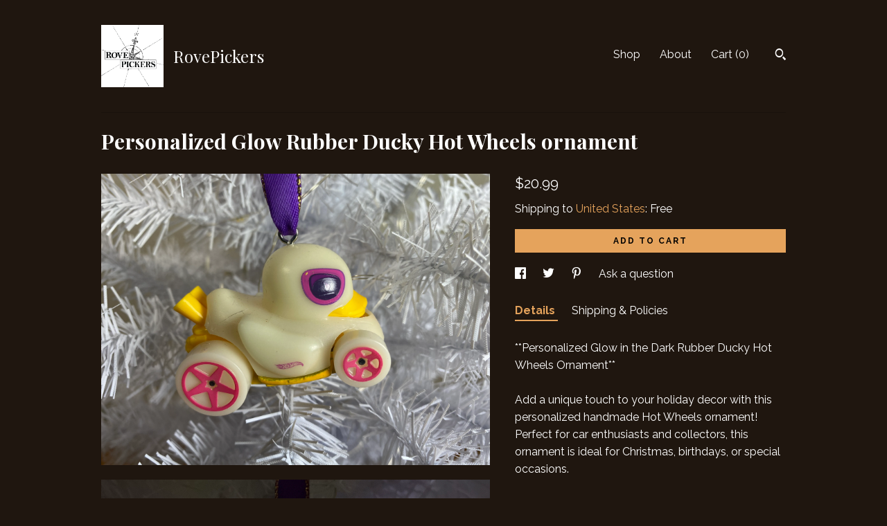

--- FILE ---
content_type: text/html; charset=UTF-8
request_url: https://www.rovepickers.com/listing/1127274637/personalized-glow-rubber-ducky-hot
body_size: 15582
content:
<!DOCTYPE html>
<html prefix="og: http://ogp.me/ns#" lang="en">
    <head>
        <meta name="viewport" content="width=device-width, initial-scale=1, user-scalable=yes"/><meta property="content-type" content="text/html; charset=UTF-8" />
    <meta property="X-UA-Compatible" content="IE=edge" /><link rel="icon" href="https://i.etsystatic.com/9484545/r/isla/e40204/34551345/isla_75x75.34551345_7vvv0a4k.jpg" type="image/x-icon" /><meta name="description" content="**Personalized Glow in the Dark Rubber Ducky Hot Wheels Ornament**Add a unique touch to your holiday decor with this personalized handmade Hot Wheels ornament! Perfect for car enthusiasts and collectors, this ornament is ideal for Christmas, birthdays, or special occasions.**Features:**- **Custom N" />

<meta property="og:url" content="https://www.rovepickers.com//listing/1127274637/personalized-glow-rubber-ducky-hot" />
<meta property="og:type" content="product" />
<meta property="og:title" content="Personalized Glow Rubber Ducky Hot Wheels ornament" />
<meta property="og:description" content="**Personalized Glow in the Dark Rubber Ducky Hot Wheels Ornament**Add a unique touch to your holiday decor with this personalized handmade Hot Wheels ornament! Perfect for car enthusiasts and collectors, this ornament is ideal for Christmas, birthdays, or special occasions.**Features:**- **Custom N" />
<meta property="og:image" content="https://i.etsystatic.com/9484545/r/il/20a7de/3538555919/il_fullxfull.3538555919_sde8.jpg" />
<meta property="og:site_name" content="RovePickers" />

<meta name="twitter:card" content="summary_large_image" />
<meta name="twitter:title" content="Personalized Glow Rubber Ducky Hot Wheels ornament" />
<meta name="twitter:description" content="**Personalized Glow in the Dark Rubber Ducky Hot Wheels Ornament**Add a unique touch to your holiday decor with this personalized handmade Hot Wheels ornament! Perfect for car enthusiasts and collectors, this ornament is ideal for Christmas, birthdays, or special occasions.**Features:**- **Custom N" />
<meta name="twitter:image" content="https://i.etsystatic.com/9484545/r/il/20a7de/3538555919/il_fullxfull.3538555919_sde8.jpg" /><link rel="canonical" href="https://www.rovepickers.com/listing/1127274637/personalized-glow-rubber-ducky-hot" /><script nonce="8z+ERriLEIi6kRjnV1pyvugs">
    !function(e){var r=e.__etsy_logging={};r.errorQueue=[],e.onerror=function(e,o,t,n,s){r.errorQueue.push([e,o,t,n,s])},r.firedEvents=[];r.perf={e:[],t:!1,MARK_MEASURE_PREFIX:"_etsy_mark_measure_",prefixMarkMeasure:function(e){return"_etsy_mark_measure_"+e}},e.PerformanceObserver&&(r.perf.o=new PerformanceObserver((function(e){r.perf.e=r.perf.e.concat(e.getEntries())})),r.perf.o.observe({entryTypes:["element","navigation","longtask","paint","mark","measure","resource","layout-shift"]}));var o=[];r.eventpipe={q:o,logEvent:function(e){o.push(e)},logEventImmediately:function(e){o.push(e)}};var t=!(Object.assign&&Object.values&&Object.fromEntries&&e.Promise&&Promise.prototype.finally&&e.NodeList&&NodeList.prototype.forEach),n=!!e.CefSharp||!!e.__pw_resume,s=!e.PerformanceObserver||!PerformanceObserver.supportedEntryTypes||0===PerformanceObserver.supportedEntryTypes.length,a=!e.navigator||!e.navigator.sendBeacon,p=t||n,u=[];t&&u.push("fp"),s&&u.push("fo"),a&&u.push("fb"),n&&u.push("fg"),r.bots={isBot:p,botCheck:u}}(window);
</script>
        <title>Personalized Glow Rubber Ducky Hot Wheels ornament</title>
    <link rel="stylesheet" href="https://www.etsy.com/ac/sasquatch/css/custom-shops/themes/swatch/main.2ee84c9600b38b.css" type="text/css" />
        <style id="font-style-override">
    @import url(https://fonts.googleapis.com/css?family=Playfair+Display:400,700|Raleway:400,700);

    body, .btn, button {
        font-family: 'Raleway';
    }

    h1, .h1, h2, .h2, h3, .h3, h4,
    .h4, h5, .h5, h6, .h6 {
        font-family: 'Playfair Display';
        font-weight: 700;
    }

    strong, .strong {
        font-weight: 700;
    }

    .primary-font {
        font-family: 'Playfair Display';
    }

    .secondary-font {
        font-family: 'Raleway';
    }

</style>
        <style id="theme-style-overrides"> .compact-header .nav-toggle .patty, .compact-header .nav-toggle:before, .compact-header .nav-toggle:after {  background: #ffffff; } .compact-header .nav-wrapper, .compact-header nav {  background: #1F160F; } body, .header .site-search .search {  background: #1F160F; } .header .site-search .search::after {  border-bottom-color: #1F160F; } body, a, .cart-trigger, .search-trigger, .image-carousel.numbered-indicators .gallery-controls .bullet-item, .numbered-indicators button, .reviews .anchor-destination {  color: #ffffff; } .custom-select, .custom-select.focus, .numbered-indicators .slick-active button {  border-color: #ffffff; } strong, .logo-wrap a.strong, .nav-item-selected, .nav-selected a, .listing-tabs .tab-selected, .shop-sections .shop-section-links .selected, .image-carousel.numbered-indicators .gallery-controls .bullet-item.selected, .eu-dispute-content a {  color: #E5A35C; } .listings-grouped-by-section .btn:before {  color: #000000; } .btn {  background: #E5A35C;  border-color: #E5A35C;  color: #000000; } .btn:hover {  background: #E5A35C; } .about-page h1, .section-browse .divider, .listing-page .listing-title, .listings-grouped-by-section h2 {  border-color: #ffffff; } .listing-tabs .tab-triggers .tab-selected {  border-color: #E5A35C; } .dot-indicators .slick-active button {  background: #E5A35C;  border-color: #E5A35C; } .dot-indicators button {  background: #ffffff; } .page-link.selected {  color: #E5A35C; } .listing-description a, .tab-content a, .shipping-locale a, .cart .cart-shipping-total a:hover {  color: #E5A35C; } .post-divider {  background: #E5A35C; } .post-date > * {  background: #1F160F; } .post-tags .post-tag {  background: #E5A35C;  color: #000000; } .pattern-blog.post-page .related-links a, .btn-link {  background: #1F160F;  color: #ffffff; } .tab-content .eu-dispute-trigger-link {  color: #E5A35C; } .announcement {  background: #E5A35C;  color: #000000; } .module-event-item {  border-color: #E5A35C; }</style>
        
    </head>
    <body class="cart-dropdown has-dark-background" data-nnc="3:1768707172:_E6a3m90RVlNGsiNGaAUKkDt2jvQ:5152e31d4106297432984c1554fd05cbcb745217f31a1d485b0587c0e62e3fd9" itemscope itemtype="http://schema.org/LocalBusiness">
        
        <div class="content-wrapper">

    <header>
    <div class="full-header header left-brand-right-nav
    title-and-icon
    
    
            
            has-icon
        
    ">
        <div class=" col-group">
            <div class="col-xs-6 primary-font">
                        <a class="branding" href="/">
                            <div class="region region-global" data-region="global">
    <div class="module pages-module module-shop-icon module-0 " data-module="shop-icon">
        <div class="module-inner" data-ui="module-inner">
            <img class="shop-icon" alt="" src="//i.etsystatic.com/9484545/r/isla/e40204/34551345/isla_75x75.34551345_7vvv0a4k.jpg" srcset="//i.etsystatic.com/9484545/r/isla/e40204/34551345/isla_fullxfull.34551345_7vvv0a4k.jpg 1346w,//i.etsystatic.com/9484545/r/isla/e40204/34551345/isla_500x500.34551345_7vvv0a4k.jpg 500w,//i.etsystatic.com/9484545/r/isla/e40204/34551345/isla_360x360.34551345_7vvv0a4k.jpg 360w,//i.etsystatic.com/9484545/r/isla/e40204/34551345/isla_280x280.34551345_7vvv0a4k.jpg 280w,//i.etsystatic.com/9484545/r/isla/e40204/34551345/isla_180x180.34551345_7vvv0a4k.jpg 180w,//i.etsystatic.com/9484545/r/isla/e40204/34551345/isla_140x140.34551345_7vvv0a4k.jpg 140w,//i.etsystatic.com/9484545/r/isla/e40204/34551345/isla_75x75.34551345_7vvv0a4k.jpg 75w" />
        </div>
    </div>
</div>
                            <div class="region region-global" data-region="global">
    <div class="module pages-module module-shop-name module-286847533661 " data-module="shop-name">
        <div class="module-inner" data-ui="module-inner">
            <span class="module-shop-name-text shop-name" data-ui="text" itemprop="name">
    RovePickers
</span>
        </div>
    </div>
</div>
                        </a>
            </div>

            <div class="col-xs-6">
                <ul class="nav">
                    
<li>
    <a href="/shop" >
        Shop
    </a>
</li>
                    
                    
<li>
    <a href="/about" >
        About
    </a>
</li>
                    
                    

                    
                    <li class="nav-cart">                
                        <a href="#" data-module="cart-trigger" class="cart-trigger">
                            Cart (<span data-ui="cart-count">0</span>)
                        </a>
                    </li>
                    
                        <li>
                                <div data-module="search-trigger" class="site-search">
        <button class="ss-etsy ss-search search-trigger" data-ui="search-trigger" aria-label="Search"></button>
        <form data-ui="search-bar" class="search" action="/search">
            <input name="q" type="text" placeholder="Search..." aria-label="Search">
            <input class="btn" type="submit" value="Go">
        </form>
    </div>
                        </li>
                </ul>
            </div>
        </div>
    </div>
    
    <div data-module="hamburger-nav" class="compact-header title-and-icon
    
    
            
            has-icon
        
    ">
    <div class="nav-wrapper">
        <div class="col-group">
            <div class="col-xs-12">
                <button aria-label="toggle navigation" class="nav-toggle" data-ui="toggle">
                    <div class="patty"></div>
                </button>

                <div class="cart-trigger-wrapper">
                    <button data-module="cart-trigger" class="ss-etsy ss-cart cart-trigger" aria-label="Cart">
                        <span class="cart-count" data-ui="cart-count">0</span>
                    </button>
                </div>

                <div class="branding primary-font">
                    
                     <h2 class="h2 logo"> 
                                <a href="/">
            <div class="logo-image-and-title-container">
                <div class="logo-image-container">
                        <div class="region region-global" data-region="global">
    <div class="module pages-module module-shop-icon module-0 " data-module="shop-icon">
        <div class="module-inner" data-ui="module-inner">
            <img class="shop-icon" alt="" src="//i.etsystatic.com/9484545/r/isla/e40204/34551345/isla_75x75.34551345_7vvv0a4k.jpg" srcset="//i.etsystatic.com/9484545/r/isla/e40204/34551345/isla_fullxfull.34551345_7vvv0a4k.jpg 1346w,//i.etsystatic.com/9484545/r/isla/e40204/34551345/isla_500x500.34551345_7vvv0a4k.jpg 500w,//i.etsystatic.com/9484545/r/isla/e40204/34551345/isla_360x360.34551345_7vvv0a4k.jpg 360w,//i.etsystatic.com/9484545/r/isla/e40204/34551345/isla_280x280.34551345_7vvv0a4k.jpg 280w,//i.etsystatic.com/9484545/r/isla/e40204/34551345/isla_180x180.34551345_7vvv0a4k.jpg 180w,//i.etsystatic.com/9484545/r/isla/e40204/34551345/isla_140x140.34551345_7vvv0a4k.jpg 140w,//i.etsystatic.com/9484545/r/isla/e40204/34551345/isla_75x75.34551345_7vvv0a4k.jpg 75w" />
        </div>
    </div>
</div>
                </div>
                    <div class="region region-global" data-region="global">
    <div class="module pages-module module-shop-name module-286847533661 " data-module="shop-name">
        <div class="module-inner" data-ui="module-inner">
            <span class="module-shop-name-text shop-name" data-ui="text" itemprop="name">
    RovePickers
</span>
        </div>
    </div>
</div>
            </div>
        </a>


                     </h2> 
                    
                </div>
            </div>
        </div>
        <nav>
            <ul>
                    <li>
                        <form data-ui="search-bar" class="search" action="/search">
                            <div class="input-prepend-item">
                                <span class="ss-icon ss-search"></span>
                            </div>
                            <input name="q" type="search" aria-label="Search" placeholder="Search...">
                        </form>
                    </li>

                
<li>
    <a href="/shop" >
        Shop
    </a>
</li>
                
                
<li>
    <a href="/about" >
        About
    </a>
</li>
                
                

                
                        <li>
                            <a href="#" role="button" data-module="convo-trigger" class="" >
                                Contact us
                            </a>
                        </li>
            </ul>
        </nav>
    </div>

    <div class="blocker" data-ui="toggle"></div>
</div>
</header>
    <div class="listing-page">
        <div class="listing-purchase-box" data-module="listing-purchase-box">
            <div class="col-group">
                <div class="col-xs-12">
                    <h1 class="listing-title">
    Personalized Glow Rubber Ducky Hot Wheels ornament
</h1>                </div>

                <div class="col-xs-12 col-md-7">
                        <div data-ui="stacked-images" class="image-carousel stacked-images">
    <div data-ui="slides">
            <img src="https://i.etsystatic.com/9484545/r/il/20a7de/3538555919/il_fullxfull.3538555919_sde8.jpg" data-ui="slide" class="listing-image zoom-image  clickable " alt="gallery photo"/>
            <img src="https://i.etsystatic.com/9484545/r/il/f2798d/3538555887/il_fullxfull.3538555887_m90s.jpg" data-ui="slide" class="listing-image zoom-image  clickable " alt="gallery photo"/>
            <img src="https://i.etsystatic.com/9484545/r/il/9527f3/3243531608/il_fullxfull.3243531608_g36q.jpg" data-ui="slide" class="listing-image zoom-image  clickable " alt="gallery photo"/>
            <img src="https://i.etsystatic.com/9484545/r/il/12f680/3490915854/il_fullxfull.3490915854_8yjp.jpg" data-ui="slide" class="listing-image zoom-image  clickable " alt="gallery photo"/>
            <img src="https://i.etsystatic.com/9484545/r/il/d8966c/3538555955/il_fullxfull.3538555955_b9hi.jpg" data-ui="slide" class="listing-image zoom-image  clickable " alt="gallery photo"/>
    </div>
</div>

                </div>

                <div class="col-xs-12 col-md-5">
                    <p class="listing-price">
    <span>
                <span data-ui="base-price">$20.99</span>

    </span>
</p>

    <img height="1" width="1" id="fb-view-content" data-title="Personalized Glow Rubber Ducky Hot Wheels ornament" style="display:none" src="https://www.facebook.com/tr?id=&amp;ev=ViewContent&amp;cd[currency]=USD&amp;cd[value]=20.99&amp;cd[content_name]=Personalized Glow Rubber Ducky Hot Wheels ornament"/>
                                                                <div class="shipping-locale" data-module="shipping-trigger">
        <div class="shipping-locale-details " data-ui="shipping-locale-details">
            <span>Shipping to </span>
            <a href="#" data-ui="shipping-country">United States</a>:
            <span data-ui="free-shipping" >Free</span>
            <span data-ui="shipping-cost"class="hidden">$0.00</span>
        </div>

    </div>
                        <form data-ui="form">
    <div data-ui="variation-selects">
        
<input name="quantity" type="hidden" value="1" />

<input name="offeringId" type="hidden" value="8526419174" />
    </div>


    <div class="error-message hidden" data-ui="error-message" data-cart-error-msg="There was a cart error." data-multiple-errors-msg="Please select from the available options" data-generic-error="There was an error changing your options. Please try again in a few minutes." data-zero-inventory-error-msg="Sorry, this item has sold."></div>


    <input type="hidden" name="quantity" value="1" />

    <div class="actions">
        <button type="submit" class="btn btn-primary"
                              data-ui="submit-button">
            <span data-ui="loading-indicator" class="spinner spinner-submit">
                <span>Loading</span>
            </span>

            <span>
                Add to cart
            </span>
        </button>
    </div>

    <input name="listingId" type="hidden" value="1127274637" />
</form>

                    
                        <div data-module="share" class="listing-share">
        <ul>
                <li>
                    <a href="#" aria-label="social media share for  facebook" data-url="//www.facebook.com/sharer.php?&u=https%3A%2F%2Fwww.rovepickers.com%2F%2Flisting%2F1127274637%2Fpersonalized-glow-rubber-ducky-hot&t=Personalized+Glow+Rubber+Ducky+Hot+Wheels+ornament" data-ui="share-link" data-popup-height="400" data-popup-width="600">
                        <span class="ss-icon ss-facebook" ></span>
                    </a>
                </li>
                <li>
                    <a href="#" aria-label="social media share for  twitter" data-url="//twitter.com/intent/tweet?status=Personalized+Glow+Rubber+Ducky+Hot+Wheels+ornament+https%3A%2F%2Fwww.rovepickers.com%2F%2Flisting%2F1127274637%2Fpersonalized-glow-rubber-ducky-hot" data-ui="share-link" data-popup-height="400" data-popup-width="600">
                        <span class="ss-icon ss-twitter" ></span>
                    </a>
                </li>
                <li>
                    <a href="#" aria-label="social media share for  pinterest" data-url="//www.pinterest.com/pin/create/button/?url=https%3A%2F%2Fwww.rovepickers.com%2F%2Flisting%2F1127274637%2Fpersonalized-glow-rubber-ducky-hot&media=https%3A%2F%2Fi.etsystatic.com%2F9484545%2Fr%2Fil%2F20a7de%2F3538555919%2Fil_fullxfull.3538555919_sde8.jpg&description=Personalized+Glow+Rubber+Ducky+Hot+Wheels+ornament" data-ui="share-link" data-popup-height="600" data-popup-width="800">
                        <span class="ss-icon ss-pinterest" ></span>
                    </a>
                </li>
                <li>
                    <a href="#" data-module="convo-trigger" data-convo-trigger-location="purchase-box" class="" >
    Ask a question
</a>
                </li>
        </ul>
    </div>
                        <div data-module="tabs" class="listing-tabs">
        <ul class="tab-triggers">
            <li>
                <a href="#" data-ui="tab-trigger" class="tab-selected">
                    Details
                </a>
            </li>
            <li>
                <a href="#" data-ui="tab-trigger">
                    Shipping &amp; Policies
                </a>
            </li>
        </ul>

        <div class="tab-contents">
            <div data-ui="tab-content" class="tab-content">
                    <div data-module="listing-description">
        <p>
            **Personalized Glow in the Dark Rubber Ducky Hot Wheels Ornament**<br><br>Add a unique touch to your holiday decor with this personalized handmade Hot Wheels ornament! Perfect for car enthusiasts and collectors, this ornament is ideal for Christmas, birthdays, or special occasions.<br><br>**Features:**<br>- **Custom Name & Date:** Personalize with a name, year, or message for a special keepsake.<br>- **Handmade with Care:** Each ornament is carefully crafted by hand, featuring a select Hot Wheels car.<br>- **Perfect Size:** Our ornaments are 1:64 scale, great for tree display or as a gift topper.<br>- **Durable & Lightweight:** Built to last and won’t weigh down your tree branches.<br>- **Great Gift Idea:** Ideal for Hot Wheels fans, car lovers, and collectors.<br><br>**Order Today and Make Your Holidays Extra Special!**
        </p>
    </div>
            </div>

            <div data-ui="tab-content" class="tab-content tab-content-hidden">
                    <div class="structured-policy-page">
    <div class="structured-policies">
                <div class="structured-policy-section">
            <h3>Shipping from United States</h3>

<h4>Processing time</h4>
    <p>1-2 business days</p>

    <h4>Estimated shipping times</h4>

    <ul class="estimate-list">
                <li>
                    North America : 1 - 2 business days
                </li>
    </ul>
    <p>I'll do my best to meet these shipping estimates, but can't guarantee them. Actual delivery time will depend on the shipping method you choose.</p>

    <h4>Customs and import taxes</h4>
    <p>Buyers are responsible for any customs and import taxes that may apply. I'm not responsible for delays due to customs.</p>
</div>
        <div class="structured-policy-section">
    <h3>Payment Options</h3>
    <div class="b pb-xs-2 secure-options no-subheader">
        <span class="ss-etsy secure-lock ss-lock pr-xs-1"></span>Secure options
    </div>
    <ul class="payment-types">
        <li class="dc-icon-list">
            <span class="dc-payment-icon pi-visa"></span>
        </li>
        <li class="dc-icon-list">
            <span class="dc-payment-icon pi-mastercard"></span>
        </li>
        <li class="dc-icon-list">
            <span class="dc-payment-icon pi-amex"></span>
        </li>
        <li class="dc-icon-list">
            <span class="dc-payment-icon pi-discover"></span>
        </li>
        <li class="dc-icon-list">
            <span class="dc-payment-icon pi-paypal"></span>
        </li>
        <li class="dc-icon-list">
            <span class="dc-payment-icon pi-apple-pay"></span>
        </li>
        <li class="dc-icon-list">
            <span class="dc-payment-icon pi-sofort"></span>
        </li>
        <li class="dc-icon-list">
            <span class="dc-payment-icon pi-ideal"></span>
        </li>
        <li class="dc-icon-list text-gray-lighter text-smaller">
            <span class="dc-payment-icon pi-giftcard mr-xs-1"></span> <span class="text-smaller">Accepts Etsy gift cards </span>
        </li>
</ul>
</div>        <div class="structured-policy-section">
    <h3>Returns & Exchanges</h3>


        <h4>I gladly accept returns, exchanges, and cancellations</h4>
        <p>Just contact me within: 3 days of delivery</p>

        <p>Ship items back to me within: 14 days of delivery</p>

        <p class=">Request a cancellation within: 0 hours of purchase</p>

    <h4></h4>
    <p>But please contact me if you have any problems with your order.</p>

            <h4>The following items can't be returned or exchanged</h4>
            <p>Because of the nature of these items, unless they arrive damaged or defective, I can't accept returns for:</p>
            <ul class="bullet-points">
                        <li>Custom or personalized orders</li>
                        <li>Perishable products (like food or flowers)</li>
                        <li>Digital downloads</li>
                        <li>Intimate items (for health/hygiene reasons)</li>
            </ul>

            <h4>Conditions of return</h4>
            <p>Buyers are responsible for return shipping costs. If the item is not returned in its original condition, the buyer is responsible for any loss in value.</p>

        <h4>Questions about your order?</h4>
        <p>Please contact me if you have any problems with your order.</p>
</div>
                    </div>
</div>
            </div>
        </div>
    </div>
                                    </div>
            </div>
        </div>
    </div>
</div>

<footer data-module="footer">
        
    <div class="content-wrapper">
        <div class="footer-border"></div>
        <div class="col-group">
            <div class="col-xs-12 col-md-4">
                <div class="footer-section">
                    <h3 class="heading">
                        Navigate
                    </h3>
                    <nav>
                        <ul>
                            
<li>
    <a href="/shop" >
        Shop
    </a>
</li>
                            
                            
<li>
    <a href="/about" >
        About
    </a>
</li>
                            
                            
                            
<li>
    <a href="/policy" >
        Shipping and Policies
    </a>
</li>
                            

                                    <li>
                                        <button data-module="convo-trigger" class=" btn-link" >
                                            Contact us
                                        </button>
                                    </li>
                        </ul>
                    </nav>
                </div>
            </div>

            <div class="col-xs-12 col-md-4">
                <div class="footer-section">
                        <h3 class="heading">
                            Elsewhere
                        </h3>

                        <nav>
                            <ul>
                                    <li>
                                        <a href="http://www.facebook.com/RovePickers/" target="_blank">
                                            Facebook
                                        </a>
                                    </li>
                                    <li>
                                        <a href="http://www.twitter.com/RovePickers" target="_blank">
                                            Twitter
                                        </a>
                                    </li>
                                    <li>
                                        <a href="http://www.pinterest.com/therealRovePickers/" target="_blank">
                                            Pinterest
                                        </a>
                                    </li>
                                    <li>
                                        <a href="http://www.instagram.com/RovePickers/" target="_blank">
                                            Instagram
                                        </a>
                                    </li>
                            </ul>
                        </nav>
                </div>
            </div>

            <div class="col-xs-12 col-md-4">
                <div class="footer-section footer-fine-print">
                    <h3 class="heading">
                        Fine Print
                    </h3>
                    <ul>
                        <li>
                            All rights reserved
                        </li>
                        <li class="break-long">
                            &copy; 2026 RovePickers
                        </li>
                        <li class="footer-powered">
                            <a href="https://www.etsy.com/pattern?ref=rovepickers-pwrdby" target="_blank" data-no-preview-hijack>
    Powered by Etsy
</a>
                        </li>
                    </ul>
                </div>
            </div>
        </div>
    </div>
</footer>

    <div data-module="cart" class="cart" role="dialog">
        <div class="store-cart-container" data-ui="cart-box" tabindex="0">
            <div class="store-cart-box">
                <div class="cart-header">
                        <span class="item-count">0 items in your cart</span>
                    <button class="close-cart" data-ui="close-cart" aria-label="Close">Close</button>
                    <button class="close-cart-x-button" data-ui="close-cart" aria-label="Close"> <span class="close-cart-x-icon"></span> </button>
                </div>

                <div class="cart-content clearfix" data-ui="cart-content">
                        <div class="cart-empty">
                            <h3>Keep shopping! :)</h3>
                        </div>
                </div>

            </div>
        </div>
    </div>
 <div class="impressum-form-container">
    <div class="impressum impressum-form" data-ui="impressum">
        <div class="inner-container">
            <div class="impressum-header">
                <h3>Legal imprint</h3>
                <div class="impressum-content" data-ui="impressum-content"></div>
            </div>
             <div class="impressum-close-btn form-button-container">
                <button class="btn" data-ui="impressum-close-btn">
                    <span class="btn-text">Close</span>
                </button>
            </div>
        </div>
    </div>
</div>
    <div data-ui="zoom" data-module="zoom" class="zoom-listing-carousel dot-indicators">
        <div data-ui="zoom-flag" class="zoom-flag"></div>
        <div class="zoom-share">
            <div data-module="share">
                <span class="share-text"> Share </span>
                    <a class="ss-icon" aria-label="social media share for  facebook" data-url="//www.facebook.com/sharer.php?&u=https%3A%2F%2Fwww.rovepickers.com%2F%2Flisting%2F1127274637%2Fpersonalized-glow-rubber-ducky-hot&t=Personalized+Glow+Rubber+Ducky+Hot+Wheels+ornament" target="_blank" data-ui="share-link" data-popup-height="400" data-popup-width="600">
                        <span class="ss-icon ss-facebook"></span>
                    </a>
                    <a class="ss-icon" aria-label="social media share for  twitter" data-url="//twitter.com/intent/tweet?status=Personalized+Glow+Rubber+Ducky+Hot+Wheels+ornament+https%3A%2F%2Fwww.rovepickers.com%2F%2Flisting%2F1127274637%2Fpersonalized-glow-rubber-ducky-hot" target="_blank" data-ui="share-link" data-popup-height="400" data-popup-width="600">
                        <span class="ss-icon ss-twitter"></span>
                    </a>
                    <a class="ss-icon" aria-label="social media share for  pinterest" data-url="//www.pinterest.com/pin/create/button/?url=https%3A%2F%2Fwww.rovepickers.com%2F%2Flisting%2F1127274637%2Fpersonalized-glow-rubber-ducky-hot&media=https%3A%2F%2Fi.etsystatic.com%2F9484545%2Fr%2Fil%2F20a7de%2F3538555919%2Fil_fullxfull.3538555919_sde8.jpg&description=Personalized+Glow+Rubber+Ducky+Hot+Wheels+ornament" target="_blank" data-ui="share-link" data-popup-height="600" data-popup-width="800">
                        <span class="ss-icon ss-pinterest"></span>
                    </a>
            </div>
        </div>
        <div data-ui="slides" class="listing-carousel-slides"></div>

        <div data-ui="prev-arrow" class="prev-arrow-radius click-radius">
            <button href="#" aria-label="show previous listing image" class="ss-icon ss-navigateleft prev arrow zoom-icon"></button>
        </div>
        <div data-ui="next-arrow" class="next-arrow-radius click-radius">
            <button href="#" aria-label="show next listing image" class="ss-icon ss-navigateright next arrow zoom-icon"></button>
        </div>
        <span data-ui="carousel-dots" class="dots"></span>
    </div>

<div class="shipping-form-container hidden" data-ui="shipping-modal">
    <div class="shipping-form-overlay" data-ui="shipping-form-overlay"></div>
    <div class="shipping-form">
        <div class="shipping-form-header">
            <span class="shipping-form-title">Get Shipping Cost</span>
            <button class="shipping-form-close" data-ui="close-shipping-form">Close</button>
        </div>
        <form data-ui="shipping-calculator-form">
    <div class="shipping-form-content">
        <div class="error hidden" data-ui="shipping-problem" >
            <p>There was a problem calculating your shipping. Please try again.</p>
        </div>
        <div class="custom-select shipping-calculator-custom-select" data-ui="custom-select">
            <div class="custom-select-label">Choose Country</div>
            <div class="caret"></div>
            <select aria-label=Choose Country name="country_id" data-ui="shipping-country">
                <option disabled selected>Choose Country</option>
                <option disabled>----------</option>
                    <option value="US"selected>United States</option>
            </select>
        </div>
        <div class="postal-code-container hidden" data-ui="shipping-postal-code-container">
            <label>Zip or Postal Code</label>
            <div class="error hidden" data-ui="postal-code-error" >
                <p>Please Enter a Valid Zip or Postal Code</p>
            </div>
            <input name="postal_code" class="postal-code-input" type="text" data-ui="shipping-postal-code" />
        </div>
            <input name="listing_id" type="hidden" value="1127274637" data-ui="listing-id"/>
    </div>
    <div class="shipping-form-footer">
        <div class="shipping-form-button-container">
            <button class="btn btn-primary" data-ui="submit-button">
                <span class="btn-text">Update</span>
            </button>
        </div>
    </div>
</form>
    </div>
</div>
        
        <script nonce="8z+ERriLEIi6kRjnV1pyvugs">
    window.Etsy = window.Etsy || {};
    window.Etsy.Context = {"page_guid":"101617a07e98.71e282058b6b46282c00.00","clientlogger":{"is_enabled":true,"endpoint":"\/clientlog","logs_per_page":6,"id":"Eu_cCu0nhzG9F9hm6xrGw0hzFo56","digest":"53e132cc2bea58a4745276e8bd2685ec8f75fdc0","enabled_features":["info","warn","error","basic","uncaught"]}};
</script>

<script nonce="8z+ERriLEIi6kRjnV1pyvugs">
    __webpack_public_path__ = "https://www.etsy.com/ac/evergreenVendor/js/en-US/"
</script>
    <script src="https://www.etsy.com/ac/evergreenVendor/js/en-US/vendor_bundle.1e397356b19ae5cf6c49.js" nonce="8z+ERriLEIi6kRjnV1pyvugs" defer></script>
    <script src="https://www.etsy.com/paula/v3/polyfill.min.js?etsy-v=v5&flags=gated&features=AbortController%2CDOMTokenList.prototype.@@iterator%2CDOMTokenList.prototype.forEach%2CIntersectionObserver%2CIntersectionObserverEntry%2CNodeList.prototype.@@iterator%2CNodeList.prototype.forEach%2CObject.preventExtensions%2CString.prototype.anchor%2CString.raw%2Cdefault%2Ces2015%2Ces2016%2Ces2017%2Ces2018%2Ces2019%2Ces2020%2Ces2021%2Ces2022%2Cfetch%2CgetComputedStyle%2CmatchMedia%2Cperformance.now" nonce="8z+ERriLEIi6kRjnV1pyvugs" defer></script>
    <script src="https://www.etsy.com/ac/evergreenVendor/js/en-US/custom-shops/themes/swatch/main.b1606742c9125237f9a1.js" nonce="8z+ERriLEIi6kRjnV1pyvugs" defer></script>
        <script type='text/javascript' nonce='8z+ERriLEIi6kRjnV1pyvugs'>
    window.__etsy_logging=window.__etsy_logging||{perf:{}};window.__etsy_logging.url="\/\/www.etsy.com\/bcn\/beacon";window.__etsy_logging.defaults={"ab":{"xplat.runtime_config_service.ramp":["on","x","b4354c"],"custom_shops.buyer.SSL_base_redirect":["on","x","6b51d2"],"custom_shops.domains.multiple_connected_support":["on","x","ffc63f"],"osx.swedish_language":["off","x","4424ac"],"custom_shops.ssl_enabled":["on","x","74c2fc"],"custom_shops.language_translation_control":["on","x","211770"],"custom_shops.sellers.dashboard.pages":["on","x","12e2b2"],"iat.mt.de":["ineligible","e","6fe2bd"],"iat.mt.fr":["ineligible","e","781db2"],"made_for_cats.persotools.personalization_charging_cart":["off","x","74ea89"],"checkout.price_decreased_in_cart_message":["on","x","9e7469"],"checkout\/covid_shipping_restrictions":["ineligible","e","153e2d"],"checkout.memoize_purchase_state_verifier_error":["on","x","164c8f"],"checkout.use_memoized_purchase_state_data_to_verify_listing_restoration":["on","x","7aef85"],"checkout.split_shop_and_listing_cart_purchase_state_verification":["off","x","3cc63a"],"fulfillment_platform.country_to_country_multi_edd.web":["on","x","545db4"],"fulfillment_platform.country_to_country_multi_edd.boe":["ineligible","e","4b02c5"],"fulfillment_platform.usps_pm_faster_ga_experiment.web":["on","x","498eec"],"fulfillment_platform.usps_pm_faster_ga_experiment.mobile":["ineligible","e","20f21b"],"fulfillment_ml.ml_predicted_acceptance_scan.uk.operational":["on","x","74db8e"],"fulfillment_ml.ml_predicted_acceptance_scan.uk.experiment_web":["prod","x","9a5255"],"fulfillment_ml.ml_predicted_acceptance_scan.uk.experiment_mobile":["ineligible","e","865516"],"fulfillment_ml.ml_predicted_acceptance_scan.germany.operational":["off","x","4528ab"],"fulfillment_ml.ml_predicted_acceptance_scan.germany.experiment_web":["off","x","cac266"],"fulfillment_ml.ml_predicted_acceptance_scan.germany.experiment_mobile":["ineligible","e","9a29ab"],"fulfillment_platform.edd_cart_caching.web":["edd_and_arizona_cache","x","e313fc"],"fulfillment_platform.edd_cart_caching.mobile":["ineligible","e","ffb947"],"fulfillment_platform.consolidated_country_to_country_ml_times.experiment_web":["prod","x","2eac66"],"fulfillment_platform.consolidated_country_to_country_ml_times.experiment_mobile":["ineligible","e","81b585"],"custom_shops.sellers.pattern_only_listings":["on","x","c9aef0"],"android_image_filename_hack":["ineligible","e","9c9013"],"structured_data_attributes_order_dependent":["on","x","691833"],"disambiguate_usd_outside_usa":["ineligible","e","c8897d"],"builda_scss":["sasquatch","x","96bd82"],"web_components.mustache_filter_request":["on","x","fa4665"],"custom_shops.custom_pages.events":["on","x","6d3e42"],"custom_shops.custom_pages.gallery":["on","x","8fddb4"],"custom_shops.ad_track":["on","x","9a8e38"],"convos.guest_convos.guest_shardifier":["on","x","d9e244"],"custom_shops.sellers.search":["on","x","7a9a12"],"custom_shops.sellers.dashboard.module_featured":["on","x","9b0feb"],"custom_shops.sellers.secondary_font":["on","x","aa2c58"],"polyfills":["on","x","db574b"],"polyfill_experiment_4":["no_filtering","x","0e8409"]},"user_id":null,"page_guid":"101617a07e98.71e282058b6b46282c00.00","page_guid_source":"guid-source-generated","version":1,"request_uuid":"Eu_cCu0nhzG9F9hm6xrGw0hzFo56","cdn-provider":"","header_fingerprint":"ua","header_signature":"5ea1461e449bce1cee11af152f6b3da8","ip_org":"Amazon.com","ref":"","loc":"http:\/\/www.rovepickers.com\/listing\/1127274637\/personalized-glow-rubber-ducky-hot","locale_currency_code":"USD","pref_language":"en-US","region":"US","detected_currency_code":"USD","detected_language":"en-US","detected_region":"US","isWhiteListedMobileDevice":false,"isMobileRequestIgnoreCookie":false,"isMobileRequest":false,"isMobileDevice":false,"isMobileSupported":false,"isTabletSupported":false,"isTouch":false,"isEtsyApp":false,"isPreviewRequest":false,"isChromeInstantRequest":false,"isMozPrefetchRequest":false,"isTestAccount":false,"isSupportLogin":false,"isInternal":false,"isInWebView":false,"botCheck":["da","dc","ua"],"isBot":true,"isSyntheticTest":false,"event_source":"customshops","browser_id":"4yMZ8CpQVe6HmMfrPbvfoH7kbrBI","gdpr_tp":3,"gdpr_p":3,"transcend_strategy_consent_loaded_status":"FetchMiss","transcend_strategy_initial_fetch_time_ms":null,"transcend_strategy_consent_reconciled_time_ms":null,"legacy_p":3,"legacy_tp":3,"cmp_tp":false,"cmp_p":false,"device_identifier":{"source":"new_uaid_cookie","value":"4yMZ8CpQVe6HmMfrPbvfoH7kbrBI"},"page_time":207,"load_strategy":"page_navigation"};
    !function(e,t){var n=e.__etsy_logging,o=n.url,i=n.firedEvents,a=n.defaults,r=a.ab||{},s=n.bots.botCheck,c=n.bots.isBot;n.mergeObject=function(e){for(var t=1;t<arguments.length;t++){var n=arguments[t];for(var o in n)Object.prototype.hasOwnProperty.call(n,o)&&(e[o]=n[o])}return e};!a.ref&&(a.ref=t.referrer),!a.loc&&(a.loc=e.location.href),!a.webkit_page_visibility&&(a.webkit_page_visibility=t.webkitVisibilityState),!a.event_source&&(a.event_source="web"),a.event_logger="frontend",a.isIosApp&&!0===a.isIosApp?a.event_source="ios":a.isAndroidApp&&!0===a.isAndroidApp&&(a.event_source="android"),s.length>0&&(a.botCheck=a.botCheck||[],a.botCheck=a.botCheck.concat(s)),a.isBot=c,t.wasDiscarded&&(a.was_discarded=!0);var v=function(t){if(e.XMLHttpRequest){var n=new XMLHttpRequest;n.open("POST",o,!0),n.send(JSON.stringify(t))}};n.updateLoc=function(e){e!==a.loc&&(a.ref=a.loc,a.loc=e)},n.adminPublishEvent=function(n){"function"==typeof e.CustomEvent&&t.dispatchEvent(new CustomEvent("eventpipeEvent",{detail:n})),i.push(n)},n.preparePEPerfBeaconAbMismatchEventIfNecessary=function(){if(!0===n.shouldLogAbMismatch){var e=n.abVariantsForMismatchEvent;for(var t in r)if(Object.prototype.hasOwnProperty.call(r,t)){var o=r[t];if(void 0!==o){var i=o[0];if(void 0!==i){var a=e[t];void 0===a&&(a={});var s=a[i];void 0===s&&(s=[]),s.push({name:"default",selector:o[1],hash:o[2]}),a[i]=s,e[t]=a}}}n.abVariantsForMismatchEvent=e}},n.sendEvents=function(t,i){var s=a;if("perf"===i){var c={event_logger:i};n.asyncAb&&(n.preparePEPerfBeaconAbMismatchEventIfNecessary(),c.ab=n.mergeObject({},n.asyncAb,r)),s=n.mergeObject({},a,c)}var f={events:t,shared:s};e.navigator&&"function"==typeof e.navigator.sendBeacon?function(t){t.events.forEach((function(e){e.attempted_send_beacon=!0})),e.navigator.sendBeacon(o,JSON.stringify(t))||(t.events.forEach((function(e){e.send_beacon_failed=!0})),v(t))}(f):v(f),n.adminPublishEvent(f)}}(window,document);
</script>

<script type='text/javascript' nonce='8z+ERriLEIi6kRjnV1pyvugs'>window.__etsy_logging.eventpipe.primary_complement={"attributes":{"guid":"101617a0842e.0b1e0e46e9b70708bbdd.00","event_name":"default_primary_event_complementary","event_logger":"frontend","primary_complement":true}};!function(e){var t=e.__etsy_logging,i=t.eventpipe,n=i.primary_complement,o=t.defaults.page_guid,r=t.sendEvents,a=i.q,c=void 0,d=[],h=0,u="frontend",l="perf";function g(){var e,t,i=(h++).toString(16);return o.substr(0,o.length-2)+((t=2-(e=i).length)>0?new Array(t+1).join("0")+e:e)}function v(e){e.guid=g(),c&&(clearTimeout(c),c=void 0),d.push(e),c=setTimeout((function(){r(d,u),d=[]}),50)}!function(t){var i=document.documentElement;i&&(i.clientWidth&&(t.viewport_width=i.clientWidth),i.clientHeight&&(t.viewport_height=i.clientHeight));var n=e.screen;n&&(n.height&&(t.screen_height=n.height),n.width&&(t.screen_width=n.width)),e.devicePixelRatio&&(t.device_pixel_ratio=e.devicePixelRatio),e.orientation&&(t.orientation=e.orientation),e.matchMedia&&(t.dark_mode_enabled=e.matchMedia("(prefers-color-scheme: dark)").matches)}(n.attributes),v(n.attributes),i.logEvent=v,i.logEventImmediately=function(e){var t="perf"===e.event_name?l:u;e.guid=g(),r([e],t)},a.forEach((function(e){v(e)}))}(window);</script>
        <script nonce="8z+ERriLEIi6kRjnV1pyvugs">
    window.dataLayer = [
    {
        "tp_consent": "yes",
        "Language": "en-US",
        "Region": "US",
        "Currency": "USD",
        "UAID": "4yMZ8CpQVe6HmMfrPbvfoH7kbrBI",
        "DetectedRegion": "US",
        "uuid": 1768707172,
        "request_start_time": 1768707171
    }
];
</script>
<noscript>
    <iframe src="//www.googletagmanager.com/ns.html?id=GTM-TG543P"
        height="0" width="0" style="display:none;visibility:hidden"></iframe>
</noscript>
<script nonce='8z+ERriLEIi6kRjnV1pyvugs'>
(function(w,d,s,l,i){w[l]=w[l]||[];w[l].push({'gtm.start':
new Date().getTime(),event:'gtm.js'});var f=d.getElementsByTagName(s)[0],
j=d.createElement(s),dl=l!='dataLayer'?'&l='+l:'';j.async=true;j.src=
'//www.googletagmanager.com/gtm.js?id='+i+dl;var n=d.querySelector('[nonce]');
n&&j.setAttribute('nonce',n.nonce||n.getAttribute('nonce'));f.parentNode.insertBefore(j,f);
})(window,document,'script','dataLayer','GTM-TG543P');

</script>
        <script nonce="8z+ERriLEIi6kRjnV1pyvugs">
            window.PatternContext = {};
            window.PatternContext.ContactFormData = {"messages":{"contact_valid_name":"Please enter a valid name","contact_valid_email":"Please enter a valid Email","contact_msg_placeholder":"Click here to enter a message","contact_thanks_short":"Thanks for getting in touch!","contact_thanks_long":"We will get back to you as soon as we can. Meanwhile, you can check your email for receipt of the message.","contact_confirm":"Please confirm your email.","contact_signature":"Your friend,","contact_continue":"Continue Browsing","contact_loading":"Loading","contact_submit":"Submit","contact_email_label":"Email","contact_name_label":"Name","contact_terms":"By clicking submit, you agree to Etsy\u2019s <a href=\"http:\/\/www.etsy.com\/legal\/terms\" target=\"_blank\">Terms of Use<\/a> and <a href=\"http:\/\/www.etsy.com\/legal\/privacy\" target=\"_blank\">Privacy Policy<\/a>.","modal_close":"Close","general_contact_us":"Contact us"},"shop_display_name":"RovePickers","listing":{"listing_id":1127274637,"shop_id":9484545,"user_id":45715061,"section_id":26386157,"title":"Personalized Glow Rubber Ducky Hot Wheels ornament","description":"**Personalized Glow in the Dark Rubber Ducky Hot Wheels Ornament**<br><br>Add a unique touch to your holiday decor with this personalized handmade Hot Wheels ornament! Perfect for car enthusiasts and collectors, this ornament is ideal for Christmas, birthdays, or special occasions.<br><br>**Features:**<br>- **Custom Name & Date:** Personalize with a name, year, or message for a special keepsake.<br>- **Handmade with Care:** Each ornament is carefully crafted by hand, featuring a select Hot Wheels car.<br>- **Perfect Size:** Our ornaments are 1:64 scale, great for tree display or as a gift topper.<br>- **Durable & Lightweight:** Built to last and won\u2019t weigh down your tree branches.<br>- **Great Gift Idea:** Ideal for Hot Wheels fans, car lovers, and collectors.<br><br>**Order Today and Make Your Holidays Extra Special!**","quantity":1,"state":"active","url":{"full":"\/\/www.rovepickers.com\/listing\/1127274637\/personalized-glow-rubber-ducky-hot","relative":"\/listing\/1127274637\/personalized-glow-rubber-ducky-hot","is_current":true},"non_taxable":false,"featured_rank":-1,"is_available":true,"create_date":1765083056,"update_date":1765083056,"shop_subdomain_listing_url":"https:\/\/rovepickers.etsy.com\/listing\/1127274637","price":"20.99","price_int":2099,"currency_code":"USD","currency_symbol":"$","is_featured":false,"is_retail":true,"is_pattern":true,"is_reserved":false,"is_reserved_listing":false,"is_private":false,"is_frozen":false,"is_fixed_cost":true,"is_sold_out":false,"is_deleted":false,"is_on_vacation":false,"is_active":true,"is_editable":true,"is_renewable":true,"is_copyable":true,"is_deletable":true,"favorites":2,"views":0,"alternate_translation_title":null,"alternate_translation_description":null,"category_name":"","category_tags":[],"shop_name":"RovePickers","seller_avatar":"https:\/\/i.etsystatic.com\/iusa\/031c08\/103387998\/iusa_75x75.103387998_aom9.jpg?version=0","section_name":"HW Ornaments Pop Culture","tags":["dark","glow","ducky","duck","rubber","hotwheels","handmade","ornament","toy car","Hot Wheels","racing toys","race car","personalized"],"materials":["plastic","metal"],"ships_from_country":"US","images":["https:\/\/i.etsystatic.com\/9484545\/r\/il\/20a7de\/3538555919\/il_fullxfull.3538555919_sde8.jpg","https:\/\/i.etsystatic.com\/9484545\/r\/il\/f2798d\/3538555887\/il_fullxfull.3538555887_m90s.jpg","https:\/\/i.etsystatic.com\/9484545\/r\/il\/9527f3\/3243531608\/il_fullxfull.3243531608_g36q.jpg","https:\/\/i.etsystatic.com\/9484545\/r\/il\/12f680\/3490915854\/il_fullxfull.3490915854_8yjp.jpg","https:\/\/i.etsystatic.com\/9484545\/r\/il\/d8966c\/3538555955\/il_fullxfull.3538555955_b9hi.jpg"],"image_keys":[{"image_type":"il","image_id":3538555919,"owner_id":9484545,"storage":260,"version":0,"secret":"sde8","extension":"","full_width":"","full_height":"","color":"9B908A","blur_hash":"LAHeax4TOb%M_Mxv-:xaFQe:?9S2","hue":21,"saturation":10,"height":2250,"width":3000},{"image_type":"il","image_id":3538555887,"owner_id":9484545,"storage":244,"version":0,"secret":"m90s","extension":"","full_width":"","full_height":"","color":"455429","blur_hash":"L471_hNYL?R9nDRQtio{DBV[y+o_","hue":81,"saturation":51,"height":2166,"width":3000},{"image_type":"il","image_id":3243531608,"owner_id":9484545,"storage":225,"version":0,"secret":"g36q","extension":"","full_width":"","full_height":"","color":"908473","blur_hash":"LVI|]+,m~3bcs,oyw?Ng$yWFR-n$","hue":35,"saturation":20,"height":2244,"width":2992},{"image_type":"il","image_id":3490915854,"owner_id":9484545,"storage":228,"version":0,"secret":"8yjp","extension":"","full_width":"","full_height":"","color":"917359","blur_hash":"LHJ%k600zm$%77Q,kWxuMzR3%#oJ","hue":28,"saturation":38,"height":2250,"width":3000},{"image_type":"il","image_id":3538555955,"owner_id":9484545,"storage":238,"version":0,"secret":"b9hi","extension":"","full_width":"","full_height":"","color":"9C7C64","blur_hash":"LHJ%Xi00#jgj24VWslxbr_M_TKi_","hue":26,"saturation":35,"height":2250,"width":3000}],"is_digital":false,"is_customizable":false,"language_to_use":"en-US","display_language":"en-US","available_languages":["en-US","MACHINE_fr","MACHINE_es"],"is_locked_for_bulk_edit":false,"has_variation_pricing":false,"money_price":{"amount":2099,"divisor":100,"currency_code":"USD","currency_formatted_short":"$20.99","currency_formatted_long":"$20.99 USD","currency_formatted_raw":"20.99"},"price_usd":2099,"payment_methods":["cc"],"when_made":"2020,2024","is_bestseller":false,"is_top_rated":false,"is_made_to_order":false,"taxonomy_node":{"id":1857,"name":"Ornaments","children_ids":[],"path":"home_and_living.home_decor.seasonal_decor.ornaments","type":{"seller":true,"buyer":true},"children":[],"level":3,"parent":"home_and_living.home_decor.seasonal_decor","parent_id":1023,"description":null,"page_title":"Christmas Ornaments","nav_referent":null,"category_id":68887416,"full_path_taxonomy_ids":[891,1002,1023,1857],"source_finder":"seller","attributeValueSets":[{"attribute":357,"possibleValues":[64,96,5216,128,5248,160,5280,192,5312,224,5344,256,2304,288,2400,4544,480,4704,4768,5121,65,97,5217,129,5249,161,5281,193,5313,225,4321,5345,257,2305,289,2401,4545,481,4673,4705,4769,5089,5122,1058,4130,66,98,5218,130,5250,162,5282,194,5314,226,5346,258,2306,290,2402,4546,4674,5090,5123,1059,4131,67,99,5219,131,5251,163,5283,195,5315,227,5347,259,2307,291,2403,4675,5091,1060,68,100,5220,132,5252,164,5284,196,5316,228,5348,260,4676,4740,5092,1061,69,101,5221,133,5253,165,5285,197,5317,229,5349,261,4677,4741,1062,70,102,5222,134,5254,166,5286,198,5318,230,5350,262,486,4678,4742,71,5223,135,5255,167,5287,199,5319,231,5351,487,2535,4679,4743,72,104,5224,136,5256,168,5288,5320,232,5352,264,488,2536,4744,4008,73,105,5225,137,5257,5289,201,5321,233,5353,265,2537,4649,4745,74,106,5226,138,5258,170,5290,202,5322,234,2282,5354,266,2378,2538,4650,4746,75,107,5227,139,5259,171,5291,203,5323,235,5355,267,2379,4651,4747,76,108,5228,140,5260,172,5292,204,5324,236,5356,268,2380,4652,4684,4748,77,109,5229,141,5261,173,5293,205,5325,237,5357,269,2381,2541,4653,4685,4749,78,110,5230,142,5262,174,5294,206,5326,238,5358,270,4654,4686,4750,79,5199,111,5231,143,5263,175,5295,239,5359,271,4655,4687,4751,4783,80,5200,112,5232,144,5264,176,5296,208,5328,240,5360,272,4656,4688,4752,81,5201,113,5233,145,5265,177,5297,209,5329,241,5361,273,4689,4753,4785,82,5202,114,5234,146,5266,178,5298,210,5330,242,5362,274,4658,4690,4754,51,83,5203,115,5235,147,5267,179,5299,211,5331,243,5363,275,3603,4659,4691,4755,52,84,5204,116,5236,148,5268,180,5300,212,5332,244,5364,276,4660,4692,4756,53,4149,85,5205,117,5237,149,5269,181,5301,213,5333,245,5365,277,4661,4693,4757,54,86,5206,118,5238,150,5270,182,5302,214,5334,246,5366,278,4662,4694,3702,4758,55,87,5207,119,5239,151,5271,183,5303,215,5335,247,279,4535,4663,4695,4759,56,88,5208,120,5240,152,5272,184,5304,5336,248,5368,280,312,4536,4664,4696,4760,57,89,5209,121,5241,153,5273,185,5305,217,5337,249,5369,281,4537,4665,4697,4761,5113,58,90,5210,122,5242,154,5274,186,5306,218,5338,250,5370,282,4538,4666,4698,4762,59,91,5211,123,5243,155,5275,187,5307,219,5339,251,5371,283,4507,4539,4667,4699,4763,60,92,5212,124,5244,156,5276,188,5308,220,5340,252,5372,284,4508,4540,4668,4700,4764,61,93,125,5245,157,5277,189,5309,221,5341,253,5373,285,3453,4541,4669,4701,4765,62,94,5214,126,158,5278,190,5310,222,5342,254,5374,286,4542,4670,4702,4766,63,95,5215,127,5247,159,5279,191,5311,223,5343,255,2303,5375,4543,479,4671,4703,4767],"selectedValues":[],"isRequired":false,"displayName":"Materials","maximumValuesAllowed":5,"version":"a8c03b6","taxonomyNode":1857,"userInputValidator":null},{"attribute":2,"possibleValues":[],"selectedValues":[],"isRequired":false,"displayName":"Primary color","maximumValuesAllowed":5,"version":"a8c03b6","taxonomyNode":1857,"userInputValidator":null},{"attribute":271,"possibleValues":[],"selectedValues":[],"isRequired":false,"displayName":"Secondary color","maximumValuesAllowed":5,"version":"a8c03b6","taxonomyNode":1857,"userInputValidator":null},{"attribute":68,"possibleValues":[],"selectedValues":[],"isRequired":false,"displayName":"Width","maximumValuesAllowed":null,"version":"a8c03b6","taxonomyNode":1857,"userInputValidator":null},{"attribute":54,"possibleValues":[],"selectedValues":[],"isRequired":false,"displayName":"Height","maximumValuesAllowed":null,"version":"a8c03b6","taxonomyNode":1857,"userInputValidator":null},{"attribute":291,"possibleValues":[],"selectedValues":[],"isRequired":false,"displayName":"Depth","maximumValuesAllowed":null,"version":"a8c03b6","taxonomyNode":1857,"userInputValidator":null},{"attribute":739,"possibleValues":[5005,5010],"selectedValues":[],"isRequired":false,"displayName":"Sustainability","maximumValuesAllowed":2,"version":"a8c03b6","taxonomyNode":1857,"userInputValidator":null},{"attribute":4,"possibleValues":[34,35,36,37,5126,38,39,5128,40,41,42,43,44,45,46,47,48,49,4562,4563,4564,5118],"selectedValues":[],"isRequired":false,"displayName":"Holiday","maximumValuesAllowed":5,"version":"a8c03b6","taxonomyNode":1857,"userInputValidator":null},{"attribute":475,"possibleValues":[],"selectedValues":[],"isRequired":false,"displayName":"Season","maximumValuesAllowed":null,"version":"a8c03b6","taxonomyNode":1857,"userInputValidator":null}],"filters":{"buyer":[{"attribute":4,"values":[{"id":34,"name":"Lunar New Year","version":"a8c03b6","scale":null,"eqTo":[],"value":"Lunar New Year"},{"id":35,"name":"Christmas","version":"a8c03b6","scale":null,"eqTo":[],"value":"Christmas"},{"id":36,"name":"Cinco de Mayo","version":"a8c03b6","scale":null,"eqTo":[],"value":"Cinco de Mayo"},{"id":37,"name":"Easter","version":"a8c03b6","scale":null,"eqTo":[],"value":"Easter"},{"id":38,"name":"Father's Day","version":"a8c03b6","scale":null,"eqTo":[],"value":"Father's Day"},{"id":39,"name":"Halloween","version":"a8c03b6","scale":null,"eqTo":[],"value":"Halloween"},{"id":40,"name":"Hanukkah","version":"a8c03b6","scale":null,"eqTo":[],"value":"Hanukkah"},{"id":41,"name":"Independence Day","version":"a8c03b6","scale":null,"eqTo":[],"value":"Independence Day"},{"id":42,"name":"Kwanzaa","version":"a8c03b6","scale":null,"eqTo":[],"value":"Kwanzaa"},{"id":43,"name":"Mother's Day","version":"a8c03b6","scale":null,"eqTo":[],"value":"Mother's Day"},{"id":44,"name":"New Year's","version":"a8c03b6","scale":null,"eqTo":[],"value":"New Year's"},{"id":45,"name":"St Patrick's Day","version":"a8c03b6","scale":null,"eqTo":[],"value":"St Patrick's Day"},{"id":46,"name":"Thanksgiving","version":"a8c03b6","scale":null,"eqTo":[],"value":"Thanksgiving"},{"id":47,"name":"Passover","version":"a8c03b6","scale":null,"eqTo":[],"value":"Passover"},{"id":48,"name":"Valentine's Day","version":"a8c03b6","scale":null,"eqTo":[],"value":"Valentine's Day"},{"id":49,"name":"Veterans Day","version":"a8c03b6","scale":null,"eqTo":[],"value":"Veterans Day"},{"id":4562,"name":"Diwali","version":"a8c03b6","scale":null,"eqTo":[],"value":"Diwali"},{"id":4563,"name":"Holi","version":"a8c03b6","scale":null,"eqTo":[],"value":"Holi"},{"id":4564,"name":"Eid","version":"a8c03b6","scale":null,"eqTo":[],"value":"Eid"}],"displayName":"Holiday","defaultScale":null},{"attribute":357,"values":[{"id":53,"name":"Acrylic","version":"a8c03b6","scale":null,"eqTo":[206,259],"value":"Acrylic"},{"id":55,"name":"Aluminum","version":"a8c03b6","scale":null,"eqTo":[174],"value":"Aluminum"},{"id":66,"name":"Bone & horn","version":"a8c03b6","scale":null,"eqTo":[],"value":"Bone & horn"},{"id":68,"name":"Brass","version":"a8c03b6","scale":null,"eqTo":[174],"value":"Brass"},{"id":98,"name":"Copper","version":"a8c03b6","scale":null,"eqTo":[174],"value":"Copper"},{"id":102,"name":"Cotton","version":"a8c03b6","scale":null,"eqTo":[118,184],"value":"Cotton"},{"id":108,"name":"Crystal","version":"a8c03b6","scale":null,"eqTo":[135],"value":"Crystal"},{"id":122,"name":"Feather","version":"a8c03b6","scale":null,"eqTo":[],"value":"Feather"},{"id":123,"name":"Felt","version":"a8c03b6","scale":null,"eqTo":[118],"value":"Felt"},{"id":128,"name":"Fleece","version":"a8c03b6","scale":null,"eqTo":[118],"value":"Fleece"},{"id":138,"name":"Glass","version":"a8c03b6","scale":null,"eqTo":[83],"value":"Glass"},{"id":196,"name":"Paper","version":"a8c03b6","scale":null,"eqTo":[],"value":"Paper"},{"id":215,"name":"Porcelain","version":"a8c03b6","scale":null,"eqTo":[83],"value":"Porcelain"},{"id":227,"name":"Resin","version":"a8c03b6","scale":null,"eqTo":[206],"value":"Resin"},{"id":244,"name":"Silicone","version":"a8c03b6","scale":null,"eqTo":[],"value":"Silicone"},{"id":246,"name":"Silver","version":"a8c03b6","scale":null,"eqTo":[174],"value":"Silver"},{"id":254,"name":"Steel","version":"a8c03b6","scale":null,"eqTo":[174],"value":"Steel"},{"id":255,"name":"Stone","version":"a8c03b6","scale":null,"eqTo":[],"value":"Stone"},{"id":286,"name":"Wood","version":"a8c03b6","scale":null,"eqTo":[],"value":"Wood"},{"id":288,"name":"Wool","version":"a8c03b6","scale":null,"eqTo":[118,184],"value":"Wool"},{"id":2379,"name":"Down","version":"a8c03b6","scale":null,"eqTo":[],"value":"Down"},{"id":2535,"name":"Shell","version":"a8c03b6","scale":null,"eqTo":[],"value":"Shell"},{"id":5249,"name":"Antler","version":"a8c03b6","scale":null,"eqTo":[],"value":"Antler"}],"displayName":"Material","defaultScale":null},{"attribute":475,"values":[{"id":462,"name":"Spring","version":"a8c03b6","scale":null,"eqTo":[],"value":"Spring"},{"id":466,"name":"Summer","version":"a8c03b6","scale":null,"eqTo":[],"value":"Summer"},{"id":1065,"name":"Fall","version":"a8c03b6","scale":null,"eqTo":[],"value":"Fall"},{"id":475,"name":"Winter","version":"a8c03b6","scale":null,"eqTo":[],"value":"Winter"},{"id":3454,"name":"All seasons","version":"a8c03b6","scale":null,"eqTo":[],"value":"All seasons"}],"displayName":"Season","defaultScale":null},{"attribute":739,"values":[{"id":162,"name":"Linen","version":"a8c03b6","scale":null,"eqTo":[118,184],"value":"Linen"},{"id":5005,"name":"Upcycled","version":"a8c03b6","scale":null,"eqTo":[],"value":"Upcycled"},{"id":5006,"name":"Reusable","version":"a8c03b6","scale":null,"eqTo":[],"value":"Reusable"},{"id":5017,"name":"Recycled","version":"a8c03b6","scale":null,"eqTo":[],"value":"Recycled"}],"displayName":"Sustainable features","defaultScale":null}]},"version":"a8c03b6","avsOrder":[357,2,271,68,54,291,739,4,475],"explicitSearchTerms":[]},"promotion_terms_and_conditions":null,"promotion_data":[],"promo_message":"","tax_inclusion_message":"","price_formatted":"$20.99","show_discounted_price":false,"has_multiple_images":true}};
        </script>
    </body>
</html>